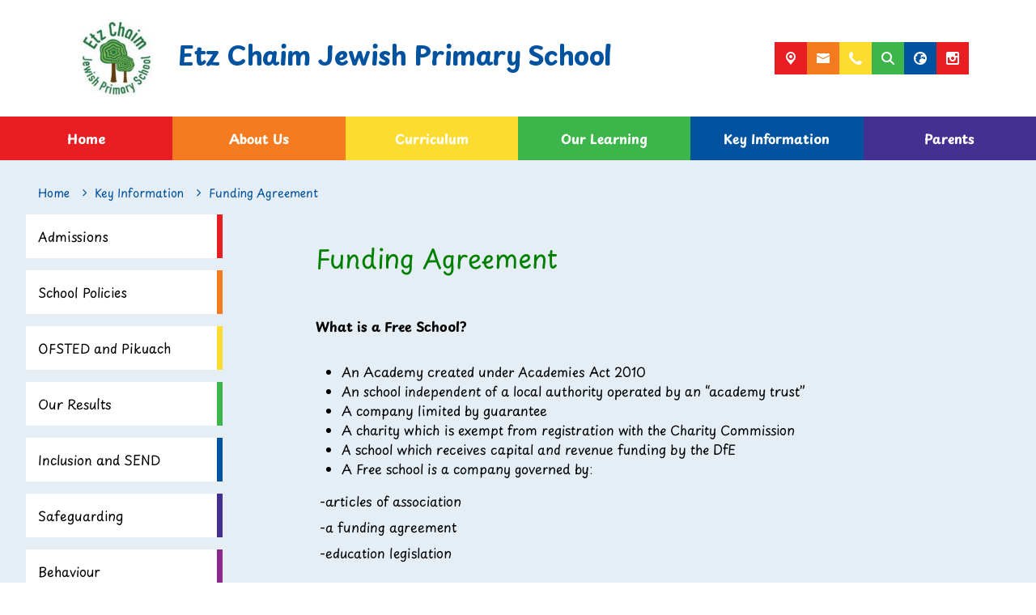

--- FILE ---
content_type: text/css
request_url: https://theme.schooljotter3.com/templates/etz-chaim-jewish-primary-school/styles_rainbow.css
body_size: 6739
content:
@import url(https://fonts.googleapis.com/css2?family=Playpen+Sans:wght@300;400;700&display=swap);@keyframes lvl1Animation{0%{opacity:0;top:calc(100% + 15px)}to{opacity:1;top:100%}}@keyframes subLvlAnimation{0%{opacity:0;top:100%}to{opacity:1;top:0}}@keyframes marquee{0%{transform:translate(0,0)}to{transform:translate(-100%,0)}}@keyframes bob{0%,10%,20%,to{transform:translateY(0)}15%,5%{transform:translateY(5px)}}.site-header{left:0;top:0;width:100%;z-index:1;margin:0 auto;background-color:#fff}.site-header-top{margin:0 auto;padding-top:1.5rem;padding-bottom:1.5rem}.site-header-top-heading{font-size:2.75rem;color:#01529f;font-weight:700;letter-spacing:-.5px;margin:0}@media (max-width:1400px){.site-header-top-heading{font-size:2rem}}@media (max-width:991px){.site-header-top-heading{text-align:center}}@media (max-width:768px){.site-header-top-heading{font-size:1.5rem}}.site-header-top-motto{margin-bottom:.5em}@media (max-width:991px){.site-header-top-motto{text-align:center}}.site-header-top-school-data,.site-header-top-school-data .social-media .social-icons{gap:5px}.site-header-top-school-data .school-data-icon,.site-header-top-school-data .social-media .theme-social-icon{font-size:1rem;width:40px;height:40px;background-color:#01529f;display:flex;align-items:center;color:#fff;cursor:pointer;justify-content:center;transition:all .3s}.site-header-top-school-data .school-data-icon:hover,.site-header-top-school-data .social-media .theme-social-icon:hover{background-color:#01386c}.school-data-translate-toggle{color:#fff;justify-content:flex-end;width:100%}.school-data-translate-toggle .translate-wrapper{align-items:center;display:flex;padding:5px 10px}.school-data-translate-toggle .school-data-icon-toggle-close{height:17px;line-height:normal;margin-left:10px}.school-data-address-toggle,.school-data-email-toggle,.school-data-phone-toggle,.school-data-search-toggle,.school-data-translate-toggle{padding:1rem 2.5rem 1rem 1rem;background-color:#01529f}.school-data-address-toggle a:link,.school-data-email-toggle a:link,.school-data-phone-toggle a:link,.school-data-search-toggle a:link,.school-data-translate-toggle a:link{color:#fff}.school-data-search-toggle .search-box-container--fields .btn{border:solid 2px #014586;background-color:#014586;color:#fff;box-shadow:none;outline:0;padding:5px;border-top-right-radius:5px;border-bottom-right-radius:5px;min-height:1rem;transition:all .3s}.school-data-search-toggle .search-box-container--fields .btn:hover{background-color:#012b53;border-color:#012b53}.school-data-search-toggle .search-box-container--fields .form-control{border:solid 2px #fff;padding:5px;border-top-left-radius:5px;border-bottom-left-radius:5px}.school-data-translate-toggle .translate-wrapper .translate-data .ng-select.ng-select-single .ng-select-container{padding:3px 0;border:solid 2px #fff}.site-header-top-school-data .social-media .theme-social-icon:nth-child(7n+1),.site-header-top-school-data>div:nth-child(7n+1) .school-data-icon{background-color:#e81e22}.site-header-top-school-data .social-media .theme-social-icon:nth-child(7n+1):hover,.site-header-top-school-data>div:nth-child(7n+1) .school-data-icon:hover{background-color:#cd1519}.site-header-top-school-data .social-media .theme-social-icon:nth-child(7n+2),.site-header-top-school-data>div:nth-child(7n+2) .school-data-icon{background-color:#f57b21}.site-header-top-school-data .social-media .theme-social-icon:nth-child(7n+2):hover,.site-header-top-school-data>div:nth-child(7n+2) .school-data-icon:hover{background-color:#e8680a}.site-header-top-school-data .social-media .theme-social-icon:nth-child(7n+3),.site-header-top-school-data>div:nth-child(7n+3) .school-data-icon{background-color:#fddc32}.site-header-top-school-data .social-media .theme-social-icon:nth-child(7n+3):hover,.site-header-top-school-data>div:nth-child(7n+3) .school-data-icon:hover{background-color:#fdd60f}.site-header-top-school-data .social-media .theme-social-icon:nth-child(7n+4),.site-header-top-school-data>div:nth-child(7n+4) .school-data-icon{background-color:#3cb54b}.site-header-top-school-data .social-media .theme-social-icon:nth-child(7n+4):hover,.site-header-top-school-data>div:nth-child(7n+4) .school-data-icon:hover{background-color:#339a40}.site-header-top-school-data .social-media .theme-social-icon:nth-child(7n+5),.site-header-top-school-data>div:nth-child(7n+5) .school-data-icon,.site-menu--horizontal>.site-menu-item:nth-child(odd){background-color:#01529f}.site-header-top-school-data .social-media .theme-social-icon:nth-child(7n+5):hover,.site-header-top-school-data>div:nth-child(7n+5) .school-data-icon:hover{background-color:#01407c}.site-header-top-school-data .social-media .theme-social-icon:nth-child(7n+6),.site-header-top-school-data>div:nth-child(7n+6) .school-data-icon{background-color:#443090}.site-header-top-school-data .social-media .theme-social-icon:nth-child(7n+6):hover,.site-header-top-school-data>div:nth-child(7n+6) .school-data-icon:hover{background-color:#372775}.site-header-top-school-data .social-media .theme-social-icon:nth-child(7n+7),.site-header-top-school-data>div:nth-child(7n+7) .school-data-icon{background-color:#8b298d}.site-header-top-school-data .social-media .theme-social-icon:nth-child(7n+7):hover,.site-header-top-school-data>div:nth-child(7n+7) .school-data-icon:hover{background-color:#702171}.site-menu--horizontal{z-index:2}.site-menu--horizontal .site-menu-item--link{justify-content:center;font-size:1rem;text-align:center}.site-menu--horizontal>.site-menu-item{flex:1 0 calc(100%/6);width:100%}.site-menu--horizontal>.site-menu-item--more{max-width:calc(100%/6)}.site-menu--horizontal>.site-menu-item--more-hidden{max-width:0!important;flex:0 0 0!important}.site-menu--horizontal>.site-menu-item:nth-child(odd):hover{background-color:#01407c}.site-menu--horizontal>.site-menu-item:nth-child(even){background-color:#014586}.site-menu--horizontal>.site-menu-item:nth-child(even):hover{background-color:#013362}.site-menu--horizontal>.site-menu-item>.site-menu-item--link{padding:15px;font-weight:700;color:#fff}.site-menu--horizontal>.site-menu-item.sub-menu-visible:hover>.site-menu-item--link{color:#fff}.site-menu--horizontal>.site-menu-item:hover>.site-menu-item--submenu{-webkit-animation:lvl1Animation .35s;animation:lvl1Animation .35s}.site-menu--horizontal .site-menu-item--submenu{width:100%;background:rgba(255,255,255,.85)}.site-menu--horizontal .site-menu-item--submenu .site-menu-item{background:0 0}.site-menu--horizontal .site-menu-item--submenu .site-menu-item:hover{background-color:rgba(204,204,204,.7)}.site-menu--horizontal .site-menu-item--submenu .site-menu-item:hover>.site-menu-item--submenu{-webkit-animation:subLvlAnimation .35s;animation:subLvlAnimation .35s}.sidenav .site-menu>.site-menu-item .site-menu-item--submenu .site-menu-item:hover>.site-menu-item--link,.site-menu--horizontal .site-menu-item--submenu .site-menu-item .site-menu-item--link,.site-menu--horizontal .site-menu-item--submenu .site-menu-item .site-menu-item--link:hover,.site-menu--horizontal .site-menu-item--submenu .site-menu-item .site-menu-item--link:visited,.site-menu--horizontal .site-menu-item--submenu .site-menu-item:hover .site-menu-item--link,.site-menu--horizontal .site-menu-item--submenu .site-menu-item:hover .site-menu-item--link:hover,.site-menu--horizontal .site-menu-item--submenu .site-menu-item:hover .site-menu-item--link:visited{color:#01529f}.site-menu--horizontal-fixed-wrapper.sticky-menu{background-color:#fff}.site-menu--mobile{background:#01529f}.site-menu--mobile-button{display:flex;justify-content:flex-end;opacity:1}.site-menu--mobile-button .hamburger{background-color:#01386c;opacity:1}.site-menu--mobile-button .hamburger.is-active:hover{opacity:1}.sidenav .site-menu>.site-menu-item .site-menu-item--submenu .site-menu-item:hover,.site-menu--mobile-button .hamburger-inner,.site-menu--mobile-button .hamburger-inner::after,.site-menu--mobile-button .hamburger-inner::before,.site-menu--mobile-button .hamburger.is-active .hamburger-inner,.site-menu--mobile-button .hamburger.is-active .hamburger-inner::after,.site-menu--mobile-button .hamburger.is-active .hamburger-inner::before{background-color:#fff}.site-menu--mobile .site-menu-item{background-color:transparent}.sidenav .site-menu>.site-menu-item .site-menu-item .site-menu-item--link,.sidenav .site-menu>.site-menu-item:hover>.site-menu-item--link,.site-menu--mobile .site-menu-item--link,.site-menu--mobile .site-menu-item--link:hover,.site-menu--mobile .site-menu-item--link:visited{color:#fff}.site-menu--mobile .site-menu-item .site-menu-item--submenu{padding-left:15px}.site-menu--mobile .site-menu-item--toggle{background-color:transparent;color:#fff;width:50px}.jotter-site--main-page .sidenav{display:none}.sidenav{margin:0 100px 0 0;background:0 0;border-right:none;flex:0 0 20%;max-width:20%}.sidenav .site-menu>.site-menu-item{position:relative;margin-bottom:15px;background:#fff}.sidenav .site-menu>.site-menu-item::after{content:'';width:7px;height:100%;position:absolute;top:0;right:0;z-index:1;transition:all ease 350ms;background-color:#01529f}.sidenav .site-menu>.site-menu-item:hover::after{width:100%;transition:all ease 350ms}.sidenav .site-menu>.site-menu-item .site-menu-item{background:#01529f}.sidenav .site-menu>.site-menu-item .site-menu-item--link{position:relative;z-index:2;transition:all ease 350ms;padding:15px;font-weight:500;color:#01529f}.sidenav .site-menu>.site-menu-item .site-menu-item--list{padding-left:10px}.sidenav .site-menu>.site-menu-item .site-menu-item--submenu{width:100%}@media (max-width:991px){.sidenav{display:none!important}}.sidenav .site-menu>.site-menu-item:nth-child(7n+1)::after,.site-menu--horizontal>.site-menu-item:nth-child(7n+1){background-color:#e81e22}.site-menu--horizontal>.site-menu-item:nth-child(7n+1):hover{background-color:#cd1519}.sidenav .site-menu>.site-menu-item:nth-child(7n+2)::after,.site-menu--horizontal>.site-menu-item:nth-child(7n+2){background-color:#f57b21}.site-menu--horizontal>.site-menu-item:nth-child(7n+2):hover{background-color:#e8680a}.sidenav .site-menu>.site-menu-item:nth-child(7n+3)::after,.site-menu--horizontal>.site-menu-item:nth-child(7n+3){background-color:#fddc32}.site-menu--horizontal>.site-menu-item:nth-child(7n+3):hover{background-color:#fdd60f}.sidenav .site-menu>.site-menu-item:nth-child(7n+4)::after,.site-menu--horizontal>.site-menu-item:nth-child(7n+4){background-color:#3cb54b}.site-menu--horizontal>.site-menu-item:nth-child(7n+4):hover{background-color:#339a40}.sidenav .site-menu>.site-menu-item:nth-child(7n+5)::after,.site-menu--horizontal>.site-menu-item:nth-child(7n+5){background-color:#01529f}.site-menu--horizontal>.site-menu-item:nth-child(7n+5):hover{background-color:#01407c}.sidenav .site-menu>.site-menu-item:nth-child(7n+6)::after,.site-menu--horizontal>.site-menu-item:nth-child(7n+6){background-color:#443090}.site-menu--horizontal>.site-menu-item:nth-child(7n+6):hover{background-color:#372775}.sidenav .site-menu>.site-menu-item:nth-child(7n+7)::after,.site-menu--horizontal>.site-menu-item:nth-child(7n+7){background-color:#8b298d}.site-menu--horizontal>.site-menu-item:nth-child(7n+7):hover{background-color:#702171}.sidenav .site-menu>.site-menu-item:nth-child(7n+1) .site-menu-item--submenu .site-menu-item:hover>.site-menu-item--link,.sidenav .site-menu>.site-menu-item:nth-child(7n+1)>.site-menu-item--link{color:#000}.sidenav .site-menu>.site-menu-item:nth-child(7n+1):hover::after,.sidenav .site-menu>.site-menu-item:nth-child(7n+2):hover::after,.sidenav .site-menu>.site-menu-item:nth-child(7n+3):hover::after,.sidenav .site-menu>.site-menu-item:nth-child(7n+4):hover::after,.sidenav .site-menu>.site-menu-item:nth-child(7n+5):hover::after,.sidenav .site-menu>.site-menu-item:nth-child(7n+6):hover::after,.sidenav .site-menu>.site-menu-item:nth-child(7n+7):hover::after{width:100%;transition:all ease 350ms}.sidenav .site-menu>.site-menu-item:nth-child(7n+1):hover>.site-menu-item--link,.sidenav .site-menu>.site-menu-item:nth-child(7n+2):hover>.site-menu-item--link,.sidenav .site-menu>.site-menu-item:nth-child(7n+3):hover>.site-menu-item--link,.sidenav .site-menu>.site-menu-item:nth-child(7n+4):hover>.site-menu-item--link,.sidenav .site-menu>.site-menu-item:nth-child(7n+5):hover>.site-menu-item--link,.sidenav .site-menu>.site-menu-item:nth-child(7n+6):hover>.site-menu-item--link,.sidenav .site-menu>.site-menu-item:nth-child(7n+7):hover>.site-menu-item--link{color:#fff}.sidenav .site-menu>.site-menu-item:nth-child(7n+1) .site-menu-item{background:#e81e22}.sidenav .site-menu>.site-menu-item:nth-child(7n+1) .site-menu-item--submenu .site-menu-item:hover,.sidenav .site-menu>.site-menu-item:nth-child(7n+2) .site-menu-item--submenu .site-menu-item:hover,.sidenav .site-menu>.site-menu-item:nth-child(7n+3) .site-menu-item--submenu .site-menu-item:hover,.sidenav .site-menu>.site-menu-item:nth-child(7n+4) .site-menu-item--submenu .site-menu-item:hover,.sidenav .site-menu>.site-menu-item:nth-child(7n+5) .site-menu-item--submenu .site-menu-item:hover,.sidenav .site-menu>.site-menu-item:nth-child(7n+6) .site-menu-item--submenu .site-menu-item:hover,.sidenav .site-menu>.site-menu-item:nth-child(7n+7) .site-menu-item--submenu .site-menu-item:hover{background-color:#fff}.sidenav .site-menu>.site-menu-item:nth-child(7n+2) .site-menu-item--submenu .site-menu-item:hover>.site-menu-item--link,.sidenav .site-menu>.site-menu-item:nth-child(7n+2)>.site-menu-item--link,.sidenav .site-menu>.site-menu-item:nth-child(7n+3) .site-menu-item--submenu .site-menu-item:hover>.site-menu-item--link{color:#000}.sidenav .site-menu>.site-menu-item:nth-child(7n+2) .site-menu-item{background:#f57b21}.sidenav .site-menu>.site-menu-item:nth-child(7n+3)>.site-menu-item--link{color:#000}.sidenav .site-menu>.site-menu-item:nth-child(7n+3) .site-menu-item{background:#fddc32}.sidenav .site-menu>.site-menu-item:nth-child(7n+4) .site-menu-item--submenu .site-menu-item:hover>.site-menu-item--link,.sidenav .site-menu>.site-menu-item:nth-child(7n+4)>.site-menu-item--link,.sidenav .site-menu>.site-menu-item:nth-child(7n+5) .site-menu-item--submenu .site-menu-item:hover>.site-menu-item--link{color:#000}.sidenav .site-menu>.site-menu-item:nth-child(7n+4) .site-menu-item{background:#3cb54b}.sidenav .site-menu>.site-menu-item:nth-child(7n+5)>.site-menu-item--link{color:#000}.sidenav .site-menu>.site-menu-item:nth-child(7n+5) .site-menu-item{background:#01529f}.sidenav .site-menu>.site-menu-item:nth-child(7n+6) .site-menu-item--submenu .site-menu-item:hover>.site-menu-item--link,.sidenav .site-menu>.site-menu-item:nth-child(7n+6)>.site-menu-item--link,.sidenav .site-menu>.site-menu-item:nth-child(7n+7) .site-menu-item--submenu .site-menu-item:hover>.site-menu-item--link{color:#000}.sidenav .site-menu>.site-menu-item:nth-child(7n+6) .site-menu-item{background:#443090}.sidenav .site-menu>.site-menu-item:nth-child(7n+7)>.site-menu-item--link{color:#000}.sidenav .site-menu>.site-menu-item:nth-child(7n+7) .site-menu-item{background:#8b298d}.top-swiper-slideshow__data{position:relative}.top-swiper-slideshow .swiper-pagination,.top-swiper-slideshow__captions{position:absolute;z-index:1;left:0;right:0;padding:0 15px}.top-swiper-slideshow__captions{bottom:45px;color:#fff;text-align:center}.top-swiper-slideshow__nav{bottom:0}.top-swiper-slideshow .swiper-slide .slide-video{width:100%}.top-swiper-slideshow .swiper-pagination-bullet{background-color:#328042}.top-swiper-slideshow .swiper-pagination-bullet-active{background-color:#01529f}.app-container{font-family:'Playpen Sans',cursive}.site-scrollbar-text{background-color:#328042;color:#fff;white-space:nowrap;overflow:hidden;box-sizing:border-box;padding:1rem 0}.site-scrollbar-text :last-child{margin-bottom:0!important}.site-scrollbar-text:empty{padding:0}.site-scrollbar-text:empty+.site-scrollbar-arrow{display:none!important}.site-scrollbar-arrow{background-color:#2b6e39;padding:0 15px}.site-scrollbar-arrow .scrollbar-arrow{font-size:2rem;color:#fff;animation:bob linear 2000ms infinite}.site-container{position:relative;background-color:rgba(1,82,159,.1);color:#000}.content-wrapper{margin:0 auto;z-index:0;position:relative;padding-top:30px;flex-wrap:wrap}@media (max-width:768px){.content-wrapper{max-width:100%}}body:not(.jotter-site--main-page) .content-wrapper{max-width:95%;margin:0 auto}.jotter-site--main-page .site-content-section-row-0 .site-content-section-column-items-container .site-content-section-column-items-content-presenter{margin-bottom:5%}@media (max-width:767px){.jotter-site--main-page .site-content-section-row-0 .site-content-section-column-items-container .site-content-section-column-items-content-presenter{margin-bottom:20px}}.jotter-site--main-page .site-content-section-row-0 .site-content-section-column-wrapper,.jotter-site--main-page .site-content-section-row-1 .site-content-section-column-wrapper{flex:0 0 90%;max-width:90%;margin:0 auto}.jotter-site--main-page .site-content-section-row-2 .site-content-section-column-wrapper{flex:0 0 95%;max-width:95%;margin:0 auto}.site-content-section-column-items-container .site-content-section-column-items-content-presenter{margin-bottom:20px}.quick-links-wrapper{margin-right:calc(-.5*var(--bs-gutter-x));margin-left:calc(-.5*var(--bs-gutter-x))}.element-image-wrapper,.quick-links-wrapper{container-name:imageContainer;container-type:inline-size}.element-image-wrapper .image-wrapper,.quick-links-wrapper .image-wrapper{padding:15px}.element-image-wrapper .captions-wrapper,.quick-links-wrapper .captions-wrapper,.site-content-section-row{padding:15px 0}.element-image-wrapper .captions-wrapper .caption-title,.quick-links-wrapper .captions-wrapper .caption-title{font-weight:700}.element-image-wrapper .image-link-active+.image-container,.element-image-wrapper .image-link-active+figure .image-container,.element-image-wrapper a.image-container,.quick-links-wrapper .image-link-active+.image-container,.quick-links-wrapper .image-link-active+figure .image-container,.quick-links-wrapper a.image-container{position:relative;z-index:0}.element-image-wrapper .image-link-active+.image-container::before,.element-image-wrapper .image-link-active+figure .image-container::before,.element-image-wrapper a.image-container::before,.quick-links-wrapper .image-link-active+.image-container::before,.quick-links-wrapper .image-link-active+figure .image-container::before,.quick-links-wrapper a.image-container::before{content:'';position:absolute;width:100%;height:100%;background:linear-gradient(180deg,rgba(255,255,255,.75) 5%,transparent 50%);transition:opacity ease .5s;z-index:1;top:0;left:0}.element-image-wrapper .image-link-active+.image-container .image-caption,.element-image-wrapper .image-link-active+figure .image-container .image-caption,.element-image-wrapper a.image-container .image-caption,.quick-links-wrapper .image-link-active+.image-container .image-caption,.quick-links-wrapper .image-link-active+figure .image-container .image-caption,.quick-links-wrapper a.image-container .image-caption{position:absolute;width:100%;left:0;bottom:0}.element-image-wrapper .image-link-active+.image-container .captions-wrapper,.element-image-wrapper .image-link-active+figure .image-container .captions-wrapper,.element-image-wrapper a.image-container .captions-wrapper,.quick-links-wrapper .image-link-active+.image-container .captions-wrapper,.quick-links-wrapper .image-link-active+figure .image-container .captions-wrapper,.quick-links-wrapper a.image-container .captions-wrapper{background-color:#328042;color:#fff;text-align:center;display:inline-block;width:100%;padding:15px;transition:background ease .5s}.element-image-wrapper .image-link-active+.image-container .captions-wrapper .caption-title,.element-image-wrapper .image-link-active+figure .image-container .captions-wrapper .caption-title,.element-image-wrapper a.image-container .captions-wrapper .caption-title,.quick-links-wrapper .image-link-active+.image-container .captions-wrapper .caption-title,.quick-links-wrapper .image-link-active+figure .image-container .captions-wrapper .caption-title,.quick-links-wrapper a.image-container .captions-wrapper .caption-title{margin-top:0}.element-image-wrapper .image-link-active+.image-container .captions-wrapper :last-child,.element-image-wrapper .image-link-active+figure .image-container .captions-wrapper :last-child,.element-image-wrapper a.image-container .captions-wrapper :last-child,.quick-links-wrapper .image-link-active+.image-container .captions-wrapper :last-child,.quick-links-wrapper .image-link-active+figure .image-container .captions-wrapper :last-child,.quick-links-wrapper a.image-container .captions-wrapper :last-child{margin-bottom:0}@container imageContainer (width < 520px){.element-image-wrapper .image-link-active+.image-container .captions-wrapper,.element-image-wrapper .image-link-active+figure .image-container .captions-wrapper,.element-image-wrapper a.image-container .captions-wrapper,.quick-links-wrapper .image-link-active+.image-container .captions-wrapper,.quick-links-wrapper .image-link-active+figure .image-container .captions-wrapper,.quick-links-wrapper a.image-container .captions-wrapper{padding:10px}.element-image-wrapper .image-link-active+.image-container .captions-wrapper .caption-title,.element-image-wrapper .image-link-active+figure .image-container .captions-wrapper .caption-title,.element-image-wrapper a.image-container .captions-wrapper .caption-title,.quick-links-wrapper .image-link-active+.image-container .captions-wrapper .caption-title,.quick-links-wrapper .image-link-active+figure .image-container .captions-wrapper .caption-title,.quick-links-wrapper a.image-container .captions-wrapper .caption-title{font-size:1rem}.element-image-wrapper .image-link-active+.image-container .captions-wrapper .caption-text,.element-image-wrapper .image-link-active+figure .image-container .captions-wrapper .caption-text,.element-image-wrapper a.image-container .captions-wrapper .caption-text,.quick-links-wrapper .image-link-active+.image-container .captions-wrapper .caption-text,.quick-links-wrapper .image-link-active+figure .image-container .captions-wrapper .caption-text,.quick-links-wrapper a.image-container .captions-wrapper .caption-text{font-size:.75rem}}.element-image-wrapper .image-link-active+.image-container:hover::before,.element-image-wrapper .image-link-active+figure .image-container:hover::before,.element-image-wrapper a.image-container:hover::before,.quick-links-wrapper .image-link-active+.image-container:hover::before,.quick-links-wrapper .image-link-active+figure .image-container:hover::before,.quick-links-wrapper a.image-container:hover::before{opacity:0}.element-image-wrapper .image-link-active+.image-container:hover .captions-wrapper,.element-image-wrapper .image-link-active+figure .image-container:hover .captions-wrapper,.element-image-wrapper a.image-container:hover .captions-wrapper,.quick-links-wrapper .image-link-active+.image-container:hover .captions-wrapper,.quick-links-wrapper .image-link-active+figure .image-container:hover .captions-wrapper,.quick-links-wrapper a.image-container:hover .captions-wrapper{background-color:#39924b}.element-image-wrapper .image-link-active,.quick-links-wrapper .image-link-active{z-index:2;left:15px}.site-content-section-column{container-name:columnContainer;container-type:inline-size}.site-content-section-column .sectionHeader{margin-bottom:.5rem;word-wrap:break-word}@container columnContainer (width < 600px){.site-content-section-column .sectionHeader{font-size:1.5rem}}@container columnContainer (width < 300px){.site-content-section-column .sectionHeader{font-size:1.3rem}}.site-content-section-column a,.site-content-section-column a:visited,.site-content-section-column a[data-element-def]{color:#01529f;text-decoration:underline}.site-content-section-column a:hover,.site-content-section-column a[data-element-def]:hover{color:#014586;cursor:pointer}.site-content-section-column ngb-pagination .pagination{margin-top:15px}.site-content-section-column ngb-pagination .pagination .active>.page-link,.site-content-section-column ngb-pagination .pagination .page-link.active{background-color:#01529f;border-color:#01529f;color:#fff}@container columnContainer (width < 600px){.site-content-section-column ngb-pagination{padding-left:0;padding-right:0}.site-content-section-column ngb-pagination .pagination{flex-wrap:wrap;max-width:100%;gap:4px 0}.site-content-section-column ngb-pagination .pagination .page-link{font-size:.7rem;padding:.2rem .5rem}}.calendar-element,.site-content-section-column .element-pdf-viewer{background-color:#fff}.calendar-element{padding:15px}@container columnContainer (width < 600px){.calendar-element .fc .fc-toolbar-title{font-size:1.3rem}.calendar-element .fc .fc-view-harness{font-size:1rem}.calendar-element .fc .fc-daygrid-day-events{top:0}.calendar-element .fc .fc-header-toolbar{flex-direction:column}}@container columnContainer (width < 500px){.calendar-element .fc .fc-toolbar-title{font-size:1.2rem;margin:10px 0}.calendar-element .fc .fc-button{font-size:.7rem}}@container columnContainer (width < 350px){.calendar-element .fc table{font-size:.65rem}}@container columnContainer (width < 250px){.calendar-element .fc .fc-toolbar-title{font-size:1rem}.calendar-element .fc .fc-button{font-size:.5rem}}@container columnContainer (width < 180px){.calendar-element .fc .fc-toolbar-chunk{text-align:center;flex-direction:column;display:flex}.calendar-element .fc .fc-toolbar-chunk .fc-today-button{margin-left:0;margin-top:10px}.calendar-element .fc .fc-toolbar-chunk .fc-button-group{flex-wrap:wrap}.calendar-element .fc .fc-toolbar-chunk .fc-button-group .fc-button{margin:3px}}.calendar-element .calendar-carousel-wrapper .single-event__content--template-2,.calendar-element .events-content-wrapper .single-event__content--template-2{padding:15px}@container columnContainer (max-width: 450px){.calendar-element .calendar-carousel-wrapper .single-event__content--template-2,.calendar-element .events-content-wrapper .single-event__content--template-2{padding:0}}.calendar-element .calendar-carousel-wrapper .single-event__content--template-2 .single-event__left,.calendar-element .events-content-wrapper .single-event__content--template-2 .single-event__left{-webkit-box-shadow:1px 1px 6px 0 rgba(0,0,0,.08);-moz-box-shadow:1px 1px 6px 0 rgba(0,0,0,.08);box-shadow:1px 1px 6px 0 rgba(0,0,0,.08);flex:0 0 90px;max-width:100%;margin:20px auto 0;align-self:flex-start}.calendar-element .calendar-carousel-wrapper .single-event__content--template-2 .single-event__right,.calendar-element .events-content-wrapper .single-event__content--template-2 .single-event__right{padding:15px}@container columnContainer (max-width: 450px){.calendar-element .calendar-carousel-wrapper .single-event__content--template-2 .single-event__left,.calendar-element .events-content-wrapper .single-event__content--template-2 .single-event__left{text-align:center;margin:0 auto}.calendar-element .calendar-carousel-wrapper .single-event__content--template-2 .single-event__right,.calendar-element .events-content-wrapper .single-event__content--template-2 .single-event__right{flex:0 0 100%;max-width:100%;margin:15px 0 0;padding:0 5px}}.calendar-element .calendar-carousel-wrapper .single-event__content--template-2 .single-event__date--day,.calendar-element .calendar-carousel-wrapper .single-event__content--template-2 .single-event__date--month,.calendar-element .events-content-wrapper .single-event__content--template-2 .single-event__date--day,.calendar-element .events-content-wrapper .single-event__content--template-2 .single-event__date--month{width:100%}.calendar-element .calendar-carousel-wrapper .single-event__content--template-2 .single-event__date--day,.calendar-element .events-content-wrapper .single-event__content--template-2 .single-event__date--day{height:4rem;font-size:3rem;max-width:100%;display:flex;align-items:center;justify-content:center;color:#01529f;background-color:#fff}.calendar-element .calendar-carousel-wrapper .single-event__content--template-2 .single-event__date--month,.calendar-element .events-content-wrapper .single-event__content--template-2 .single-event__date--month{background-color:#014586;font-size:1rem;line-height:normal;color:#fff;padding-top:3px;padding-bottom:3px}.calendar-element .calendar-carousel-wrapper .single-event__content--template-1 .single-event__top .single-event__date--time,.calendar-element .calendar-carousel-wrapper .single-event__content--template-2 .single-event__date--year,.calendar-element .calendar-carousel-wrapper .single-event__content--template-2 .single-event__top .single-event__date--time,.calendar-element .events-content-wrapper .single-event__content--template-1 .single-event__top .single-event__date--time,.calendar-element .events-content-wrapper .single-event__content--template-2 .single-event__date--year,.calendar-element .events-content-wrapper .single-event__content--template-2 .single-event__top .single-event__date--time{display:none}@container columnContainer (max-width: 450px){.calendar-element .calendar-carousel-wrapper .single-event__content--template-2 .single-event__date--day,.calendar-element .events-content-wrapper .single-event__content--template-2 .single-event__date--day{height:3rem;font-size:1.5rem}}.calendar-element .calendar-carousel-wrapper .single-event__content--template-1 .single-event__top,.calendar-element .calendar-carousel-wrapper .single-event__content--template-2 .single-event__top,.calendar-element .events-content-wrapper .single-event__content--template-1 .single-event__top,.calendar-element .events-content-wrapper .single-event__content--template-2 .single-event__top{max-width:100%}.calendar-element .calendar-carousel-wrapper .events-calendar-link,.calendar-element .calendar-carousel-wrapper .single-event__content--template-1 .single-event__top *,.calendar-element .calendar-carousel-wrapper .single-event__content--template-2 .single-event__top *,.calendar-element .events-content-wrapper .events-calendar-link,.calendar-element .events-content-wrapper .single-event__content--template-1 .single-event__top *,.calendar-element .events-content-wrapper .single-event__content--template-2 .single-event__top *{word-wrap:break-word}@container columnContainer (max-width: 450px){.calendar-element .calendar-carousel-wrapper .single-event__content--template-1 .single-event__header,.calendar-element .calendar-carousel-wrapper .single-event__content--template-2 .single-event__header,.calendar-element .events-content-wrapper .single-event__content--template-1 .single-event__header,.calendar-element .events-content-wrapper .single-event__content--template-2 .single-event__header{font-size:1rem}}.calendar-element .calendar-carousel-wrapper .single-event__content--template-1 .single-event__description,.calendar-element .calendar-carousel-wrapper .single-event__content--template-2 .single-event__description,.calendar-element .events-content-wrapper .single-event__content--template-1 .single-event__description,.calendar-element .events-content-wrapper .single-event__content--template-2 .single-event__description{text-align:left}.calendar-element .calendar-carousel-wrapper .single-event__content--template-2 .single-event__top,.calendar-element .events-content-wrapper .single-event__content--template-2 .single-event__top{padding-bottom:5px}.calendar-element .events-content-container{gap:15px}.calendar-element .events-content-container .events-content-item{margin:0;flex:1 0 calc(33% - 15px);max-width:100%;min-width:250px}@container columnContainer (max-width: 250px){.calendar-element .events-content-container .events-content-item{min-width:0;flex:0 0 100%}}.letters-container .single-letter__content--template-2{padding:0 15px;display:flex}.letters-container .single-letter__content--template-2 .single-letter__left{flex:0 0 90px;max-width:100%;margin:20px auto 0;align-self:flex-start;padding:0}.letters-container .single-letter__content--template-2 .single-letter__left .cal{-webkit-box-shadow:1px 1px 6px 0 rgba(0,0,0,.08);-moz-box-shadow:1px 1px 6px 0 rgba(0,0,0,.08);box-shadow:1px 1px 6px 0 rgba(0,0,0,.08);max-width:100%;border:0;margin:0 auto;display:flex;flex-direction:column}.letters-container .single-letter__content--template-2 .single-letter__right{padding:15px;border:0}@container columnContainer (max-width: 450px){.letters-container .single-letter__content--template-2 .single-letter__left{text-align:center;padding:0 0 15px;flex:0 0 100%;max-width:100%}.letters-container .single-letter__content--template-2 .single-letter__right{flex:0 0 100%;max-width:100%;padding:0 0 30px}}.letters-container .single-letter__content--template-2 .single-letter__header{margin-bottom:0}.breadcrumb-item+.breadcrumb-item::before,.letters-container .single-letter__content--template-2 .single-letter__date--time,.letters-container .single-letter__content--template-2 .single-letter__date--year{display:none}.letters-container .single-letter__content--template-2 .single-letter__date--day,.letters-container .single-letter__content--template-2 .single-letter__date--month{width:100%}.letters-container .single-letter__content--template-2 .single-letter__date--day{height:4rem;font-size:3rem;max-width:100%;display:flex;align-items:center;justify-content:center;color:#01529f;background-color:#fff}.letters-container .single-letter__content--template-2 .single-letter__date--month{background-color:#014586;font-size:1rem;color:#fff;line-height:normal;height:auto;order:2;padding-top:3px;padding-bottom:3px}.letters-container .mat-mdc-card-header-text{max-width:100%;word-wrap:break-word}.letters-container .attachments a,.letters-container .j3-text-editor-preview-wrapper{word-wrap:break-word}.letters-container .attachments{margin-bottom:0}.galleries-container .normal-view .single-image{border-radius:0}.forms-container .btn-primary{color:#fff;background-color:#01529f;border-color:#01529f;margin-top:10px}.forms-container .btn-primary:hover{background-color:#01386c}.news-element .single-news{display:flex;flex-direction:column;gap:15px}.news-element .single-news__image-container{flex:0 0 150px}.news-element .single-news--template-2{flex:1 0 calc(33% - 15px)}.news-element .single-news--template-1{flex:1 0 calc(25% - 15px)}.news-element .single-news--template-1,.news-element .single-news--template-2{margin:0;max-height:530px;max-width:100%;width:auto}.news-element .single-news__content{color:inherit}.news-element .single-news__content--template-2{flex-direction:row;color:#000;padding-bottom:15px}.news-element .single-news__content--template-1{color:#000;padding-bottom:15px}.news-element .single-news__content--template-2 .single-news__description{margin-bottom:0}.news-element .single-news__content--template-1 .single-news__description{padding:0 15px;margin-bottom:0}.news-element .single-news__content--template-1 .single-news__description *,.news-element .single-news__content--template-2 .single-news__description *{word-wrap:break-word}.news-element .single-news__content--template-1 .single-news__informations,.news-element .single-news__content--template-2 .single-news__informations{margin-bottom:15px}.news-element .single-news__content--template-1 .single-news__informations:last-child,.news-element .single-news__content--template-2 .single-news__informations:last-child{margin-bottom:0}.news-element .single-news__content--template-1 .single-news__right,.news-element .single-news__content--template-2 .single-news__right{overflow:hidden;border-bottom:0}.news-element .single-news__content--template-1 .single-news__right j3-attachment-item,.news-element .single-news__content--template-2 .single-news__right j3-attachment-item{scrollbar-color:rgba(0,0,0,.5) rgba(0,0,0,.15);scrollbar-width:thin}.news-element .single-news__content--template-2 .single-news__right j3-attachment-item{max-height:150px;margin:auto 0 0;overflow-y:auto;flex:1 0 auto}.news-element .single-news__content--template-1 .single-news__right j3-attachment-item,.news-element .single-news__content--template-1>.single-news__attachments,.news-element .single-news__content--template-2>.single-news__attachments{padding:0 15px 0 10px;max-height:150px;margin:auto 0 0;overflow-y:auto;flex:1 0 auto}.news-element .single-news__content--template-1 .single-news__right j3-attachment-item .single-news__attachments,.news-element .single-news__content--template-1>.single-news__attachments .single-news__attachments,.news-element .single-news__content--template-2 .single-news__right j3-attachment-item .single-news__attachments,.news-element .single-news__content--template-2>.single-news__attachments .single-news__attachments{margin:0;max-height:none;min-height:none;overflow:unset}.news-element .single-news__content--template-1 .single-news__right j3-attachment-item .single-news__attachments .single-news__attachment,.news-element .single-news__content--template-1>.single-news__attachments .single-news__attachments .single-news__attachment,.news-element .single-news__content--template-2 .single-news__right j3-attachment-item .single-news__attachments .single-news__attachment,.news-element .single-news__content--template-2>.single-news__attachments .single-news__attachments .single-news__attachment{display:flex;flex-wrap:wrap}.news-element .single-news__content--template-1 .single-news__right j3-attachment-item .single-news__attachments .single-news__attachment p,.news-element .single-news__content--template-1>.single-news__attachments .single-news__attachments .single-news__attachment p,.news-element .single-news__content--template-2 .single-news__right j3-attachment-item .single-news__attachments .single-news__attachment p,.news-element .single-news__content--template-2>.single-news__attachments .single-news__attachments .single-news__attachment p{flex:1 0 0;word-break:break-word}.news-element .single-news__content--template-1 .single-news__top,.news-element .single-news__content--template-2 .single-news__top{word-wrap:break-word}.news-element .single-news__content--template-2 .single-news__description,.news-element .single-news__content--template-2 .single-news__right j3-attachment-item{padding:0 15px 0 0}.news-swiper-wrapper .news-container,.news-wrapper .news-container{gap:15px}@container columnContainer (width > 520px){.news-swiper-wrapper .single-news,.news-wrapper .single-news{min-width:250px}}@container columnContainer (width < 1300px){.news-swiper-wrapper .single-news__content--template-2 .single-news__date--day,.news-wrapper .single-news__content--template-2 .single-news__date--day{font-size:3.2rem;line-height:.9em}.news-swiper-wrapper .single-news__content--template-2 .single-news__date--month,.news-wrapper .single-news__content--template-2 .single-news__date--month{font-size:1.6rem;line-height:1.7em}.news-swiper-wrapper .single-news__content--template-2 .single-news__date--year,.news-wrapper .single-news__content--template-2 .single-news__date--year{font-size:.9rem;line-height:1.4em}}@container columnContainer (width < 992px){.news-swiper-wrapper .single-news__content--template-2 .single-news__date--day,.news-wrapper .single-news__content--template-2 .single-news__date--day{font-size:2.7rem;line-height:.75em}.news-swiper-wrapper .single-news__content--template-2 .single-news__date--month,.news-wrapper .single-news__content--template-2 .single-news__date--month{font-size:1.35rem;line-height:1.5em}.news-swiper-wrapper .single-news__content--template-2 .single-news__date--year,.news-wrapper .single-news__content--template-2 .single-news__date--year{font-size:.75rem;line-height:1.2em}.news-swiper-wrapper .single-news__content--template-2 .single-news__left,.news-wrapper .single-news__content--template-2 .single-news__left{display:flex;flex:0 0 80px}.news-swiper-wrapper .single-news__content--template-2 .single-news__date,.news-wrapper .single-news__content--template-2 .single-news__date{font-size:1rem}}@container columnContainer (width < 521px){.news-swiper-wrapper .single-news,.news-wrapper .single-news{flex:0 0 100%}.news-swiper-wrapper .single-news .single-news__image-container,.news-wrapper .single-news .single-news__image-container{flex:0 0 100px}.news-swiper-wrapper .single-news__content--template-1>.single-news__attachments,.news-swiper-wrapper .single-news__content--template-2 .single-news__right j3-attachment-item,.news-wrapper .single-news__content--template-1>.single-news__attachments,.news-wrapper .single-news__content--template-2 .single-news__right j3-attachment-item{max-height:90px}}@container columnContainer (width < 350px){.news-swiper-wrapper .single-news__content--template-2,.news-wrapper .single-news__content--template-2{flex-direction:column}.news-swiper-wrapper .single-news__content--template-2 .single-news__date,.news-wrapper .single-news__content--template-2 .single-news__date{font-size:.8rem}.news-swiper-wrapper .single-news__content--template-2 .single-news__left,.news-wrapper .single-news__content--template-2 .single-news__left{flex:1 0 0;max-width:100%}.news-swiper-wrapper .single-news__content--template-2 .single-news__right,.news-wrapper .single-news__content--template-2 .single-news__right{padding-left:15px;flex:1 0 auto;height:calc(100% - 110px);border:0;max-width:100%}}.swiper-pagination-bullet-active{background-color:#01529f}.jotter-site--main-page .site-content-section-column-0 .content-element-text-block ul,.jotter-site--main-page .site-content-section-column-1 .content-element-text-block ul{margin-top:30px}.jotter-site--main-page .site-content-section-column-0 .content-element-text-block ul li a,.jotter-site--main-page .site-content-section-column-1 .content-element-text-block ul li a{display:inline-block;padding:15px 40px;background:#01529f;color:#fff;border-radius:50px;text-decoration:none;font-weight:600;font-size:18px;transition:all ease .25s}.jotter-site--main-page .site-content-section-column-0 .content-element-text-block ul li a:hover,.jotter-site--main-page .site-content-section-column-1 .content-element-text-block ul li a:hover{background-color:#014586}body:not(.jotter-site--design).jotter-site--main-page .site-content-section-column-0 .content-element-text-block ul,body:not(.jotter-site--design).jotter-site--main-page .site-content-section-column-1 .content-element-text-block ul{list-style:none;padding-left:0}.breadcrumb{font-size:.9rem}.breadcrumb-item+.breadcrumb-item{padding-left:0}.breadcrumb,.breadcrumb-icon,.breadcrumb-link,.breadcrumb-title{color:#01529f}.breadcrumb-icon{font-size:.6rem}a.text-link-button{display:inline-flex;flex-wrap:wrap;align-content:center;justify-content:center;text-align:center;max-width:310px;width:100%;min-height:65px;color:#fff!important;background:#328042;-moz-border-radius:50px;border-radius:50px;-webkit-box-shadow:0 9px 24px 0 rgba(0,0,0,.4);-moz-box-shadow:0 9px 24px 0 rgba(0,0,0,.4);box-shadow:0 9px 24px 0 rgba(0,0,0,.4);position:relative;text-transform:uppercase;font-weight:600;padding:10px 20px;margin:10px 0}.quick-links-wrapper .image-wrapper:nth-child(7n+1) .image-link-active+.image-container,.quick-links-wrapper .image-wrapper:nth-child(7n+1) .image-link-active+figure .image-container,.quick-links-wrapper .image-wrapper:nth-child(7n+1) a.image-container{color:#fff;text-decoration:none}.quick-links-wrapper .image-wrapper:nth-child(7n+1) .image-link-active+.image-container .captions-wrapper,.quick-links-wrapper .image-wrapper:nth-child(7n+1) .image-link-active+figure .image-container .captions-wrapper,.quick-links-wrapper .image-wrapper:nth-child(7n+1) a.image-container .captions-wrapper{background-color:#e81e22}.quick-links-wrapper .image-wrapper:nth-child(7n+1) .image-link-active+.image-container:hover .captions-wrapper,.quick-links-wrapper .image-wrapper:nth-child(7n+1) .image-link-active+figure .image-container:hover .captions-wrapper,.quick-links-wrapper .image-wrapper:nth-child(7n+1) a.image-container:hover .captions-wrapper{background-color:#cd1519}.quick-links-wrapper .image-wrapper:nth-child(7n+2) .image-link-active+.image-container,.quick-links-wrapper .image-wrapper:nth-child(7n+2) .image-link-active+figure .image-container,.quick-links-wrapper .image-wrapper:nth-child(7n+2) a.image-container{color:#fff;text-decoration:none}.quick-links-wrapper .image-wrapper:nth-child(7n+2) .image-link-active+.image-container .captions-wrapper,.quick-links-wrapper .image-wrapper:nth-child(7n+2) .image-link-active+figure .image-container .captions-wrapper,.quick-links-wrapper .image-wrapper:nth-child(7n+2) a.image-container .captions-wrapper{background-color:#f57b21}.quick-links-wrapper .image-wrapper:nth-child(7n+2) .image-link-active+.image-container:hover .captions-wrapper,.quick-links-wrapper .image-wrapper:nth-child(7n+2) .image-link-active+figure .image-container:hover .captions-wrapper,.quick-links-wrapper .image-wrapper:nth-child(7n+2) a.image-container:hover .captions-wrapper{background-color:#e8680a}.quick-links-wrapper .image-wrapper:nth-child(7n+3) .image-link-active+.image-container,.quick-links-wrapper .image-wrapper:nth-child(7n+3) .image-link-active+figure .image-container,.quick-links-wrapper .image-wrapper:nth-child(7n+3) a.image-container{color:#fff;text-decoration:none}.quick-links-wrapper .image-wrapper:nth-child(7n+3) .image-link-active+.image-container .captions-wrapper,.quick-links-wrapper .image-wrapper:nth-child(7n+3) .image-link-active+figure .image-container .captions-wrapper,.quick-links-wrapper .image-wrapper:nth-child(7n+3) a.image-container .captions-wrapper{background-color:#fddc32}.quick-links-wrapper .image-wrapper:nth-child(7n+3) .image-link-active+.image-container:hover .captions-wrapper,.quick-links-wrapper .image-wrapper:nth-child(7n+3) .image-link-active+figure .image-container:hover .captions-wrapper,.quick-links-wrapper .image-wrapper:nth-child(7n+3) a.image-container:hover .captions-wrapper{background-color:#fdd60f}.quick-links-wrapper .image-wrapper:nth-child(7n+4) .image-link-active+.image-container,.quick-links-wrapper .image-wrapper:nth-child(7n+4) .image-link-active+figure .image-container,.quick-links-wrapper .image-wrapper:nth-child(7n+4) a.image-container{color:#fff;text-decoration:none}.quick-links-wrapper .image-wrapper:nth-child(7n+4) .image-link-active+.image-container .captions-wrapper,.quick-links-wrapper .image-wrapper:nth-child(7n+4) .image-link-active+figure .image-container .captions-wrapper,.quick-links-wrapper .image-wrapper:nth-child(7n+4) a.image-container .captions-wrapper{background-color:#3cb54b}.quick-links-wrapper .image-wrapper:nth-child(7n+4) .image-link-active+.image-container:hover .captions-wrapper,.quick-links-wrapper .image-wrapper:nth-child(7n+4) .image-link-active+figure .image-container:hover .captions-wrapper,.quick-links-wrapper .image-wrapper:nth-child(7n+4) a.image-container:hover .captions-wrapper{background-color:#339a40}.quick-links-wrapper .image-wrapper:nth-child(7n+5) .image-link-active+.image-container,.quick-links-wrapper .image-wrapper:nth-child(7n+5) .image-link-active+figure .image-container,.quick-links-wrapper .image-wrapper:nth-child(7n+5) a.image-container{color:#fff;text-decoration:none}.quick-links-wrapper .image-wrapper:nth-child(7n+5) .image-link-active+.image-container .captions-wrapper,.quick-links-wrapper .image-wrapper:nth-child(7n+5) .image-link-active+figure .image-container .captions-wrapper,.quick-links-wrapper .image-wrapper:nth-child(7n+5) a.image-container .captions-wrapper{background-color:#01529f}.quick-links-wrapper .image-wrapper:nth-child(7n+5) .image-link-active+.image-container:hover .captions-wrapper,.quick-links-wrapper .image-wrapper:nth-child(7n+5) .image-link-active+figure .image-container:hover .captions-wrapper,.quick-links-wrapper .image-wrapper:nth-child(7n+5) a.image-container:hover .captions-wrapper{background-color:#01407c}.quick-links-wrapper .image-wrapper:nth-child(7n+6) .image-link-active+.image-container,.quick-links-wrapper .image-wrapper:nth-child(7n+6) .image-link-active+figure .image-container,.quick-links-wrapper .image-wrapper:nth-child(7n+6) a.image-container{color:#fff;text-decoration:none}.quick-links-wrapper .image-wrapper:nth-child(7n+6) .image-link-active+.image-container .captions-wrapper,.quick-links-wrapper .image-wrapper:nth-child(7n+6) .image-link-active+figure .image-container .captions-wrapper,.quick-links-wrapper .image-wrapper:nth-child(7n+6) a.image-container .captions-wrapper{background-color:#443090}.quick-links-wrapper .image-wrapper:nth-child(7n+6) .image-link-active+.image-container:hover .captions-wrapper,.quick-links-wrapper .image-wrapper:nth-child(7n+6) .image-link-active+figure .image-container:hover .captions-wrapper,.quick-links-wrapper .image-wrapper:nth-child(7n+6) a.image-container:hover .captions-wrapper{background-color:#372775}.quick-links-wrapper .image-wrapper:nth-child(7n+7) .image-link-active+.image-container,.quick-links-wrapper .image-wrapper:nth-child(7n+7) .image-link-active+figure .image-container,.quick-links-wrapper .image-wrapper:nth-child(7n+7) a.image-container{color:#fff;text-decoration:none}.quick-links-wrapper .image-wrapper:nth-child(7n+7) .image-link-active+.image-container .captions-wrapper,.quick-links-wrapper .image-wrapper:nth-child(7n+7) .image-link-active+figure .image-container .captions-wrapper,.quick-links-wrapper .image-wrapper:nth-child(7n+7) a.image-container .captions-wrapper{background-color:#8b298d}.quick-links-wrapper .image-wrapper:nth-child(7n+7) .image-link-active+.image-container:hover .captions-wrapper,.quick-links-wrapper .image-wrapper:nth-child(7n+7) .image-link-active+figure .image-container:hover .captions-wrapper,.quick-links-wrapper .image-wrapper:nth-child(7n+7) a.image-container:hover .captions-wrapper{background-color:#702171}.calendar-element .calendar-carousel-wrapper .events-content-item:nth-child(7n+1) .single-event__content--template-2 .single-event__date--day,.calendar-element .calendar-carousel-wrapper .swiper-slide:nth-child(7n+1) .single-event__content--template-2 .single-event__date--day,.calendar-element .events-content-wrapper .events-content-item:nth-child(7n+1) .single-event__content--template-2 .single-event__date--day,.calendar-element .events-content-wrapper .swiper-slide:nth-child(7n+1) .single-event__content--template-2 .single-event__date--day,.letters-container .single-letter__content--template-2:nth-child(7n+1) .single-letter__date--day{color:#e81e22}.calendar-element .calendar-carousel-wrapper .events-content-item:nth-child(7n+1) .single-event__content--template-2 .single-event__date--month,.calendar-element .calendar-carousel-wrapper .swiper-slide:nth-child(7n+1) .single-event__content--template-2 .single-event__date--month,.calendar-element .events-content-wrapper .events-content-item:nth-child(7n+1) .single-event__content--template-2 .single-event__date--month,.calendar-element .events-content-wrapper .swiper-slide:nth-child(7n+1) .single-event__content--template-2 .single-event__date--month{background-color:#e81e22;color:#fff}.calendar-element .calendar-carousel-wrapper .events-content-item:nth-child(7n+1) .single-event__content--template-2 .single-event__date--year,.calendar-element .calendar-carousel-wrapper .swiper-slide:nth-child(7n+1) .single-event__content--template-2 .single-event__date--year,.calendar-element .events-content-wrapper .events-content-item:nth-child(7n+1) .single-event__content--template-2 .single-event__date--year,.calendar-element .events-content-wrapper .swiper-slide:nth-child(7n+1) .single-event__content--template-2 .single-event__date--year{background-color:#cd1519}.calendar-element .calendar-carousel-wrapper .events-content-item:nth-child(7n+2) .single-event__content--template-2 .single-event__date--day,.calendar-element .calendar-carousel-wrapper .swiper-slide:nth-child(7n+2) .single-event__content--template-2 .single-event__date--day,.calendar-element .events-content-wrapper .events-content-item:nth-child(7n+2) .single-event__content--template-2 .single-event__date--day,.calendar-element .events-content-wrapper .swiper-slide:nth-child(7n+2) .single-event__content--template-2 .single-event__date--day{color:#f57b21}.calendar-element .calendar-carousel-wrapper .events-content-item:nth-child(7n+2) .single-event__content--template-2 .single-event__date--month,.calendar-element .calendar-carousel-wrapper .swiper-slide:nth-child(7n+2) .single-event__content--template-2 .single-event__date--month,.calendar-element .events-content-wrapper .events-content-item:nth-child(7n+2) .single-event__content--template-2 .single-event__date--month,.calendar-element .events-content-wrapper .swiper-slide:nth-child(7n+2) .single-event__content--template-2 .single-event__date--month{background-color:#f57b21;color:#fff}.calendar-element .calendar-carousel-wrapper .events-content-item:nth-child(7n+2) .single-event__content--template-2 .single-event__date--year,.calendar-element .calendar-carousel-wrapper .swiper-slide:nth-child(7n+2) .single-event__content--template-2 .single-event__date--year,.calendar-element .events-content-wrapper .events-content-item:nth-child(7n+2) .single-event__content--template-2 .single-event__date--year,.calendar-element .events-content-wrapper .swiper-slide:nth-child(7n+2) .single-event__content--template-2 .single-event__date--year{background-color:#e8680a}.calendar-element .calendar-carousel-wrapper .events-content-item:nth-child(7n+3) .single-event__content--template-2 .single-event__date--day,.calendar-element .calendar-carousel-wrapper .swiper-slide:nth-child(7n+3) .single-event__content--template-2 .single-event__date--day,.calendar-element .events-content-wrapper .events-content-item:nth-child(7n+3) .single-event__content--template-2 .single-event__date--day,.calendar-element .events-content-wrapper .swiper-slide:nth-child(7n+3) .single-event__content--template-2 .single-event__date--day{color:#fddc32}.calendar-element .calendar-carousel-wrapper .events-content-item:nth-child(7n+3) .single-event__content--template-2 .single-event__date--month,.calendar-element .calendar-carousel-wrapper .swiper-slide:nth-child(7n+3) .single-event__content--template-2 .single-event__date--month,.calendar-element .events-content-wrapper .events-content-item:nth-child(7n+3) .single-event__content--template-2 .single-event__date--month,.calendar-element .events-content-wrapper .swiper-slide:nth-child(7n+3) .single-event__content--template-2 .single-event__date--month{background-color:#fddc32;color:#fff}.calendar-element .calendar-carousel-wrapper .events-content-item:nth-child(7n+3) .single-event__content--template-2 .single-event__date--year,.calendar-element .calendar-carousel-wrapper .swiper-slide:nth-child(7n+3) .single-event__content--template-2 .single-event__date--year,.calendar-element .events-content-wrapper .events-content-item:nth-child(7n+3) .single-event__content--template-2 .single-event__date--year,.calendar-element .events-content-wrapper .swiper-slide:nth-child(7n+3) .single-event__content--template-2 .single-event__date--year{background-color:#fdd60f}.calendar-element .calendar-carousel-wrapper .events-content-item:nth-child(7n+4) .single-event__content--template-2 .single-event__date--day,.calendar-element .calendar-carousel-wrapper .swiper-slide:nth-child(7n+4) .single-event__content--template-2 .single-event__date--day,.calendar-element .events-content-wrapper .events-content-item:nth-child(7n+4) .single-event__content--template-2 .single-event__date--day,.calendar-element .events-content-wrapper .swiper-slide:nth-child(7n+4) .single-event__content--template-2 .single-event__date--day{color:#3cb54b}.calendar-element .calendar-carousel-wrapper .events-content-item:nth-child(7n+4) .single-event__content--template-2 .single-event__date--month,.calendar-element .calendar-carousel-wrapper .swiper-slide:nth-child(7n+4) .single-event__content--template-2 .single-event__date--month,.calendar-element .events-content-wrapper .events-content-item:nth-child(7n+4) .single-event__content--template-2 .single-event__date--month,.calendar-element .events-content-wrapper .swiper-slide:nth-child(7n+4) .single-event__content--template-2 .single-event__date--month{background-color:#3cb54b;color:#fff}.calendar-element .calendar-carousel-wrapper .events-content-item:nth-child(7n+4) .single-event__content--template-2 .single-event__date--year,.calendar-element .calendar-carousel-wrapper .swiper-slide:nth-child(7n+4) .single-event__content--template-2 .single-event__date--year,.calendar-element .events-content-wrapper .events-content-item:nth-child(7n+4) .single-event__content--template-2 .single-event__date--year,.calendar-element .events-content-wrapper .swiper-slide:nth-child(7n+4) .single-event__content--template-2 .single-event__date--year{background-color:#339a40}.calendar-element .calendar-carousel-wrapper .events-content-item:nth-child(7n+5) .single-event__content--template-2 .single-event__date--day,.calendar-element .calendar-carousel-wrapper .swiper-slide:nth-child(7n+5) .single-event__content--template-2 .single-event__date--day,.calendar-element .events-content-wrapper .events-content-item:nth-child(7n+5) .single-event__content--template-2 .single-event__date--day,.calendar-element .events-content-wrapper .swiper-slide:nth-child(7n+5) .single-event__content--template-2 .single-event__date--day{color:#01529f}.calendar-element .calendar-carousel-wrapper .events-content-item:nth-child(7n+5) .single-event__content--template-2 .single-event__date--month,.calendar-element .calendar-carousel-wrapper .swiper-slide:nth-child(7n+5) .single-event__content--template-2 .single-event__date--month,.calendar-element .events-content-wrapper .events-content-item:nth-child(7n+5) .single-event__content--template-2 .single-event__date--month,.calendar-element .events-content-wrapper .swiper-slide:nth-child(7n+5) .single-event__content--template-2 .single-event__date--month{background-color:#01529f;color:#fff}.calendar-element .calendar-carousel-wrapper .events-content-item:nth-child(7n+5) .single-event__content--template-2 .single-event__date--year,.calendar-element .calendar-carousel-wrapper .swiper-slide:nth-child(7n+5) .single-event__content--template-2 .single-event__date--year,.calendar-element .events-content-wrapper .events-content-item:nth-child(7n+5) .single-event__content--template-2 .single-event__date--year,.calendar-element .events-content-wrapper .swiper-slide:nth-child(7n+5) .single-event__content--template-2 .single-event__date--year{background-color:#01407c}.calendar-element .calendar-carousel-wrapper .events-content-item:nth-child(7n+6) .single-event__content--template-2 .single-event__date--day,.calendar-element .calendar-carousel-wrapper .swiper-slide:nth-child(7n+6) .single-event__content--template-2 .single-event__date--day,.calendar-element .events-content-wrapper .events-content-item:nth-child(7n+6) .single-event__content--template-2 .single-event__date--day,.calendar-element .events-content-wrapper .swiper-slide:nth-child(7n+6) .single-event__content--template-2 .single-event__date--day{color:#443090}.calendar-element .calendar-carousel-wrapper .events-content-item:nth-child(7n+6) .single-event__content--template-2 .single-event__date--month,.calendar-element .calendar-carousel-wrapper .swiper-slide:nth-child(7n+6) .single-event__content--template-2 .single-event__date--month,.calendar-element .events-content-wrapper .events-content-item:nth-child(7n+6) .single-event__content--template-2 .single-event__date--month,.calendar-element .events-content-wrapper .swiper-slide:nth-child(7n+6) .single-event__content--template-2 .single-event__date--month{background-color:#443090;color:#fff}.calendar-element .calendar-carousel-wrapper .events-content-item:nth-child(7n+6) .single-event__content--template-2 .single-event__date--year,.calendar-element .calendar-carousel-wrapper .swiper-slide:nth-child(7n+6) .single-event__content--template-2 .single-event__date--year,.calendar-element .events-content-wrapper .events-content-item:nth-child(7n+6) .single-event__content--template-2 .single-event__date--year,.calendar-element .events-content-wrapper .swiper-slide:nth-child(7n+6) .single-event__content--template-2 .single-event__date--year{background-color:#372775}.calendar-element .calendar-carousel-wrapper .events-content-item:nth-child(7n+7) .single-event__content--template-2 .single-event__date--day,.calendar-element .calendar-carousel-wrapper .swiper-slide:nth-child(7n+7) .single-event__content--template-2 .single-event__date--day,.calendar-element .events-content-wrapper .events-content-item:nth-child(7n+7) .single-event__content--template-2 .single-event__date--day,.calendar-element .events-content-wrapper .swiper-slide:nth-child(7n+7) .single-event__content--template-2 .single-event__date--day{color:#8b298d}.calendar-element .calendar-carousel-wrapper .events-content-item:nth-child(7n+7) .single-event__content--template-2 .single-event__date--month,.calendar-element .calendar-carousel-wrapper .swiper-slide:nth-child(7n+7) .single-event__content--template-2 .single-event__date--month,.calendar-element .events-content-wrapper .events-content-item:nth-child(7n+7) .single-event__content--template-2 .single-event__date--month,.calendar-element .events-content-wrapper .swiper-slide:nth-child(7n+7) .single-event__content--template-2 .single-event__date--month{background-color:#8b298d;color:#fff}.calendar-element .calendar-carousel-wrapper .events-content-item:nth-child(7n+7) .single-event__content--template-2 .single-event__date--year,.calendar-element .calendar-carousel-wrapper .swiper-slide:nth-child(7n+7) .single-event__content--template-2 .single-event__date--year,.calendar-element .events-content-wrapper .events-content-item:nth-child(7n+7) .single-event__content--template-2 .single-event__date--year,.calendar-element .events-content-wrapper .swiper-slide:nth-child(7n+7) .single-event__content--template-2 .single-event__date--year{background-color:#702171}.letters-container .single-letter__content--template-2:nth-child(7n+1) .single-letter__date--month,.letters-container .single-letter__content--template-2:nth-child(7n+1) .single-letter__date--year{color:#fff;background-color:#e81e22}.letters-container .single-letter__content--template-2:nth-child(7n+2) .single-letter__date--day{color:#f57b21}.letters-container .single-letter__content--template-2:nth-child(7n+2) .single-letter__date--month,.letters-container .single-letter__content--template-2:nth-child(7n+2) .single-letter__date--year{color:#fff;background-color:#f57b21}.letters-container .single-letter__content--template-2:nth-child(7n+3) .single-letter__date--day{color:#fddc32}.letters-container .single-letter__content--template-2:nth-child(7n+3) .single-letter__date--month,.letters-container .single-letter__content--template-2:nth-child(7n+3) .single-letter__date--year{color:#fff;background-color:#fddc32}.letters-container .single-letter__content--template-2:nth-child(7n+4) .single-letter__date--day{color:#3cb54b}.letters-container .single-letter__content--template-2:nth-child(7n+4) .single-letter__date--month,.letters-container .single-letter__content--template-2:nth-child(7n+4) .single-letter__date--year{color:#fff;background-color:#3cb54b}.letters-container .single-letter__content--template-2:nth-child(7n+5) .single-letter__date--day{color:#01529f}.letters-container .single-letter__content--template-2:nth-child(7n+5) .single-letter__date--month,.letters-container .single-letter__content--template-2:nth-child(7n+5) .single-letter__date--year{color:#fff;background-color:#01529f}.letters-container .single-letter__content--template-2:nth-child(7n+6) .single-letter__date--day{color:#443090}.letters-container .single-letter__content--template-2:nth-child(7n+6) .single-letter__date--month,.letters-container .single-letter__content--template-2:nth-child(7n+6) .single-letter__date--year{color:#fff;background-color:#443090}.letters-container .single-letter__content--template-2:nth-child(7n+7) .single-letter__date--day{color:#8b298d}.letters-container .single-letter__content--template-2:nth-child(7n+7) .single-letter__date--month,.letters-container .single-letter__content--template-2:nth-child(7n+7) .single-letter__date--year{color:#fff;background-color:#8b298d}.letters-container .mat-mdc-card-content{color:#000}.jotter-site--main-page .site-content-section-row-2{background:url(./img/row-3-bg.webp) center no-repeat;background-size:cover;background-attachment:fixed;color:#fff;padding-top:30px;padding-bottom:30px}.jotter-site--main-page .site-content-section-row-2::before{content:'';position:absolute;top:0;left:0;width:100%;height:100%;background:#328042;opacity:.9;z-index:0}.jotter-site--main-page .site-content-section-row-2 .forms-container .text-muted{color:#fff!important}.jotter-site--main-page .site-content-section-row-2 .forms-container .btn-primary{color:#01529f;background-color:#328042;border-color:#328042}.jotter-site--main-page .site-content-section-row-2 .forms-container .btn-primary:hover{color:#fff;background-color:#01529f;border-color:#01529f}.jotter-site--main-page .site-content-section-row-2 .calendar-carousel-wrapper .events-swiper-controls .events-swiper-navigation,.jotter-site--main-page .site-content-section-row-2 .content-element-scrolling-text a,.jotter-site--main-page .site-content-section-row-2 .content-element-scrolling-text a:visited,.jotter-site--main-page .site-content-section-row-2 .content-element-scrolling-text a[data-element-def],.jotter-site--main-page .site-content-section-row-2 .content-element-text-block a,.jotter-site--main-page .site-content-section-row-2 .content-element-text-block a:visited,.jotter-site--main-page .site-content-section-row-2 .content-element-text-block a[data-element-def],.jotter-site--main-page .site-content-section-row-2 .letters-container .single-letter__content--template-2 .attachments a,.jotter-site--main-page .site-content-section-row-2 .letters-container .single-letter__content--template-2 .attachments a:visited,.jotter-site--main-page .site-content-section-row-2 .letters-container .single-letter__content--template-2 .attachments a[data-element-def],.jotter-site--main-page .site-content-section-row-2 .news-swiper-wrapper .news-swiper-controls .news-swiper-navigation{color:#fff}.jotter-site--main-page .site-content-section-row-2 .content-element-scrolling-text a:hover,.jotter-site--main-page .site-content-section-row-2 .content-element-text-block a:hover,.jotter-site--main-page .site-content-section-row-2 .letters-container .single-letter__content--template-2 .attachments a:hover{color:#f2f2f2}.jotter-site--main-page .site-content-section-row-2 .calendar-carousel-wrapper .single-event__content,.jotter-site--main-page .site-content-section-row-2 .calendar-element,.jotter-site--main-page .site-content-section-row-2 .events-content-container .single-event__content{background:0 0;color:#fff}.jotter-site--main-page .site-content-section-row-2 .fc-view,.jotter-site--main-page .site-content-section-row-2 .swiper-pagination-bullets .swiper-pagination-bullet-active,.site-footer{background-color:#fff}.jotter-site--main-page .site-content-section-row-2 .site-content-section-column+.site-content-section-column::before{content:'';width:2px;background-color:#fff;height:94%;position:absolute;top:3%;left:-1px}@media (max-width:991px){.jotter-site--main-page .site-content-section-row-2 .site-content-section-column+.site-content-section-column::before{display:none}}.site-footer .school-awards{position:relative;z-index:0}.site-footer .school-awards .awards__images{padding:20px 0;max-width:calc(100% - 100px);margin:0 auto}.site-footer .school-awards .awards-swiper-navigation{position:absolute;top:50%;transform:translateY(-50%);border:0;z-index:1}.site-footer .school-awards .awards-swiper-navigation--prev{left:20px}.site-footer .school-awards .awards-swiper-navigation--next{right:20px}.site-footer .map-container .map-frame .map{min-height:300px}.site-footer .footer-info{background-color:#328042;display:flex;flex-wrap:wrap;justify-content:center;align-items:center;padding-top:20px;padding-bottom:30px}.site-footer .footer-info-container{max-width:75%;width:100%;margin-left:auto}@media (max-width:991px){.site-footer .footer-info-container{max-width:100%}}.site-footer .footer-info-data{display:flex;flex-wrap:wrap;color:#fff;font-size:1.2rem;margin-bottom:.5rem}.site-footer .footer-info-data a:hover,.site-footer .footer-info-data a:link,.site-footer .footer-info-data a:visited,.site-footer .footer-school-copyrights a,.site-footer .footer-school-copyrights a:hover,.site-footer .footer-school-copyrights a:link,.site-footer .footer-school-copyrights a:visited{color:#fff;word-break:break-word}.site-footer .footer-info-data .school-data-icon{margin-right:10px}.site-footer .footer-info-data .school-data-address--value,.site-footer .footer-info-data .school-data-email--value{flex:0 0 calc(100% - 50px);max-width:calc(100% - 50px)}.site-footer .footer-info .footer-school-heading{font-weight:700;color:#fff;margin-bottom:30px;font-size:1.7rem}.site-footer .footer-school-copyrights{background:#01529f;font-family:'Oxygen',sans-serif;font-size:12px;padding-top:12px;padding-bottom:12px;color:#fff}